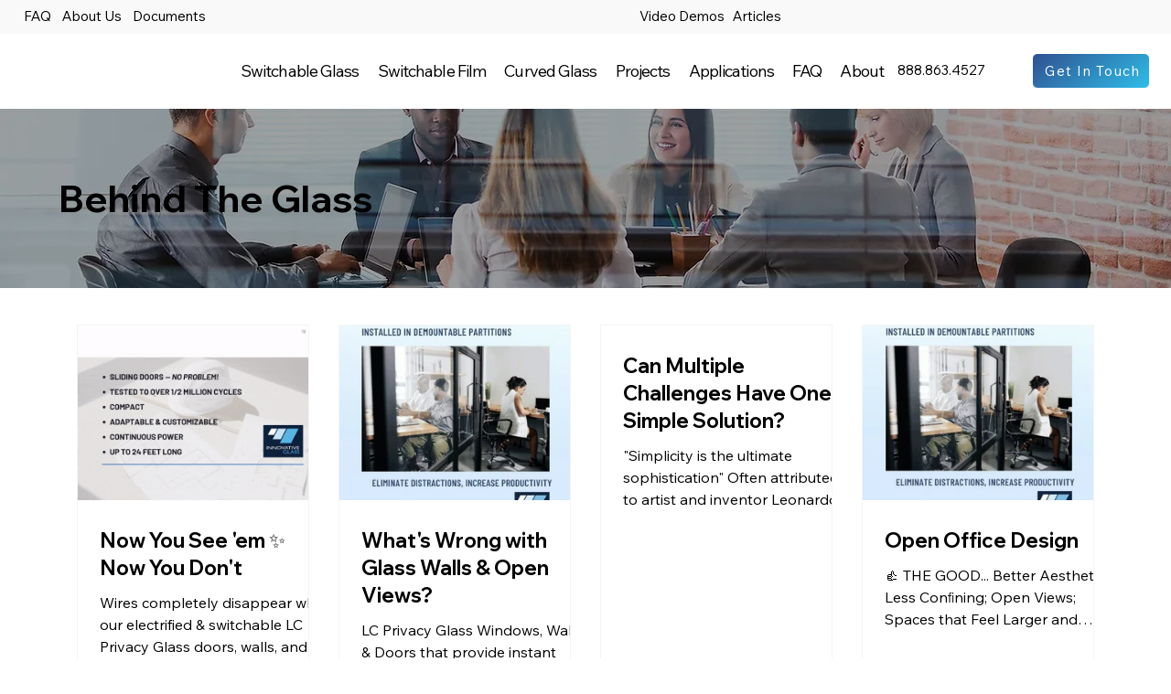

--- FILE ---
content_type: text/javascript; charset=utf-8
request_url: https://fe.sitedataprocessing.com/fewv1/ProcessStats.aspx?host=https%3A//www.innovativeglasscorp.com&host_name=www.innovativeglasscorp.com&page=/blog/categories/commercial-1&query_string=&anchor=&title=Commercial&cur_sess_id=&cur_visitor_id=&h=17&m=53&s=42&account_id=EQPG5eJ26D&dgmt=Sat,%2024%20Jan%202026%2017:53:42%20GMT&vresol=1280x720&ref=
body_size: 0
content:
document.cookie = 'vv_session_id=FoBaqMHHvhle6BzA17ap8bTsxQtnDDpIqVHaCkBo3q4tnR; expires=Sat, 24 Jan 2026 18:23:42 GMT; path=/';document.cookie = 'vv_visitor_id=FoBaqMHHvhle6BzA17ap8bTsxQtnDDp; expires=Wed, 24 Jan 2029 17:53:42 GMT; path=/';